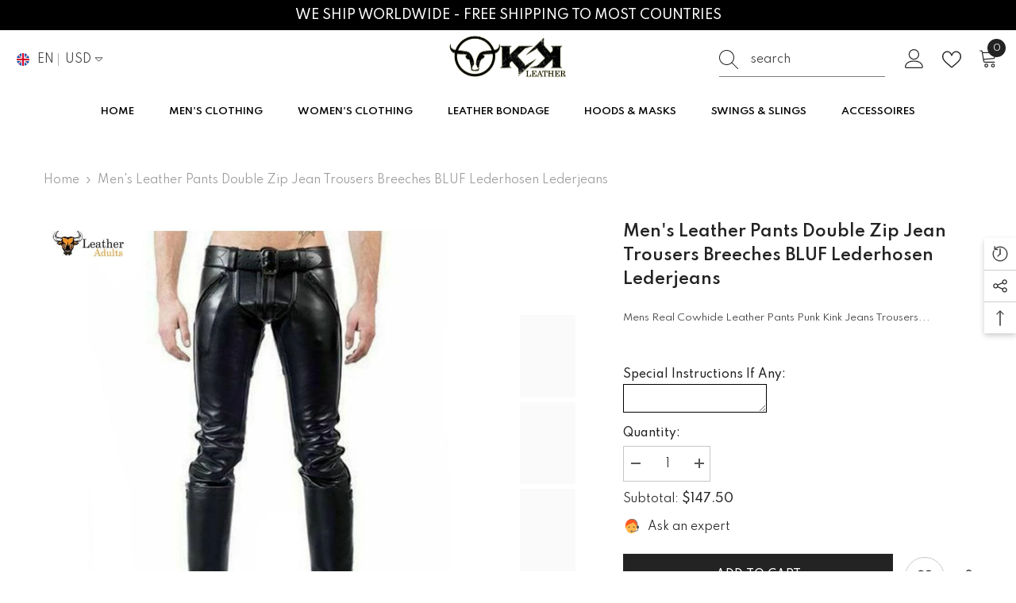

--- FILE ---
content_type: text/javascript
request_url: https://kskleather.com/cdn/shop/t/17/compiled_assets/scripts.js?2046
body_size: 1939
content:
(function(){var __sections__={};(function(){for(var i=0,s=document.getElementById("sections-script").getAttribute("data-sections").split(",");i<s.length;i++)__sections__[s[i]]=!0})(),function(){if(!(!__sections__["brand-tab-block"]&&!window.DesignMode))try{class BrandsTab extends HTMLElement{constructor(){super(),this.tabTitle=this.querySelector(".tab-title"),this.tabContent=this.querySelector(".tab-panel-content");const ele=this.querySelectorAll("[tab-title-action]"),actionLoadMore=this.querySelectorAll("[data-load-more-block]");this.widthWindow=0,ele.length&&ele.forEach(button=>button.addEventListener("click",this.onActive.bind(this))),actionLoadMore.length&&actionLoadMore.forEach(button=>button.addEventListener("click",this.onLoadMore.bind(this)))}onActive(e){this.tabTitle.querySelector(".active").classList.remove("active"),this.tabContent.querySelector(".active").classList.remove("active"),this.querySelector(e.target.dataset.target).classList.add("active"),e.target.parentElement.classList.add("active")}onLoadMore(e){if(this.resize(),this.widthWindow>1024)var eleHide=e.target.parentElement.querySelectorAll(".hidden-lg"),_number=e.target.dataset.rowlg,_class="hidden-lg";else if(this.widthWindow>551)var eleHide=e.target.parentElement.querySelectorAll(".hidden-md"),_number=9,_class="hidden-md";else var eleHide=e.target.parentElement.querySelectorAll(".hidden-sm"),_number=6,_class="hidden-sm";if(eleHide.length)if(e.target.classList.contains("more")){for(let i=0;i<eleHide.length;i++)eleHide[i].classList.remove("show");e.target.querySelector("span").textContent=e.target.dataset.buttonmore,e.target.classList.remove("more")}else{for(let i=0;i<eleHide.length;i++)eleHide[i].classList.add("show");e.target.querySelector("span").textContent=e.target.dataset.buttonless,e.target.classList.add("more")}}resize(){this.widthWindow=window.innerWidth}}customElements.define("brand-tab",BrandsTab)}catch(e){console.error(e)}}(),function(){if(__sections__["header-mobile"])try{let setCookie2=function(cname,cvalue,exdays){const d=new Date;d.setTime(d.getTime()+exdays*24*60*60*1e3);const expires="expires="+d.toUTCString();document.cookie=cname+"="+cvalue+";"+expires+";path=/"},renderLogoMobile2=function(){if($("[data-menu-tab]").length>0){$(document).on("click","[data-menu-tab] li",event=>{var active=$(event.currentTarget).data("load-page"),href=$(event.currentTarget).attr("href");$.cookie("page-url",active,{expires:1,path:"/"})});var canonical=$("[canonical-shop-url]").attr("canonical-shop-url"),pageUrl=$.cookie("page-url"),menuTabItem,logoTabItem,menuItem;window.location.pathname.indexOf("/pages/")!==-1&&window.page_active&&window.page_active!=pageUrl&&(setCookie2("page-url",window.page_active,1),pageUrl=window.page_active),pageUrl!=null?(menuTabItem=$(`[data-load-page="${pageUrl}"]`),logoTabItem=$(`[data-load-logo-page="${pageUrl}"]`),menuItem=$(`[data-load-menu-page="${pageUrl}"]`)):(menuTabItem=$("[data-load-page].is-active"),logoTabItem=$("[data-load-logo-page].first"),menuItem=$("[data-load-menu-page].is-active"));var menuTab=menuTabItem.closest("[data-menu-tab]");menuTab.find("[data-load-page]").not(menuTabItem).removeClass("is-active"),logoTabItem.siblings().removeClass("is-active"),menuItem.siblings().removeClass("is-active"),pageUrl!=""?(logoTabItem.addClass("is-active"),menuTabItem.addClass("is-active"),menuItem.addClass("is-active")):($("[data-load-page]:nth-child(1)").addClass("is-active"),$("[data-load-logo-page]:nth-child(1)").addClass("is-active"),$("[data-load-menu-page]:nth-child(1)").addClass("is-active"));const header=menuTabItem.closest(".header");if(header&&window.innerWidth<1025){window.location.pathname.indexOf("/pages/")!==-1&&window.page_active&&window.page_active!=pageUrl&&(setCookie2("page-url",window.page_active,1),pageUrl=window.page_active);const logoMobile=$(".header-mobile .header__heading-link"),logDesktop=header.find(".header__heading-link.is-active");if(logDesktop.data("logo-mobile")==null){logoMobile.find("img").addClass("logo-show");return}else logoMobile.html(`<img src="${logDesktop.data("logo-mobile")}" alt="${logDesktop.data("logo-mobile-alt")}" style="max-width: ${logoMobile.data("logo-width")}px; height: auto"/>`),logoMobile.find("img").addClass("logo-show"),pageUrl!=""&&pageUrl!=null&&logoMobile.attr("href",pageUrl)}}};var setCookie=setCookie2,renderLogoMobile=renderLogoMobile2;class StickyHeaderMobile extends HTMLElement{constructor(){super()}connectedCallback(){this.header=document.querySelector(".section-header-mobile"),this.headerIsAlwaysSticky=this.getAttribute("data-sticky-type")==="always"||this.getAttribute("data-sticky-type")==="reduce-logo-size",this.headerBounds={},this.headerIsAlwaysSticky&&this.header.classList.add("shopify-section-header-sticky"),this.currentScrollTop=0,this.preventReveal=!1,this.predictiveSearch=this.querySelector("predictive-search"),this.onScrollHandler=this.onScroll.bind(this),this.hideHeaderOnScrollUp=()=>this.preventReveal=!0,this.addEventListener("preventHeaderReveal",this.hideHeaderOnScrollUp),window.addEventListener("scroll",this.onScrollHandler,!1),this.createObserver()}disconnectedCallback(){this.removeEventListener("preventHeaderReveal",this.hideHeaderOnScrollUp),window.removeEventListener("scroll",this.onScrollHandler)}createObserver(){new IntersectionObserver((entries,observer2)=>{this.headerBounds=entries[0].intersectionRect,observer2.disconnect()}).observe(this.header)}onScroll(){const scrollTop=window.pageYOffset||document.documentElement.scrollTop;if(!(this.predictiveSearch&&this.predictiveSearch.isOpen)){if(scrollTop>this.currentScrollTop&&scrollTop>this.headerBounds.bottom){if(this.header.classList.add("scrolled-past-header"),this.preventHide)return;requestAnimationFrame(this.hide.bind(this))}else scrollTop<this.currentScrollTop&&scrollTop>this.headerBounds.bottom?(this.header.classList.add("scrolled-past-header"),this.preventReveal?(window.clearTimeout(this.isScrolling),this.isScrolling=setTimeout(()=>{this.preventReveal=!1},66),requestAnimationFrame(this.hide.bind(this))):requestAnimationFrame(this.reveal.bind(this))):scrollTop<=this.headerBounds.top&&(this.header.classList.remove("scrolled-past-header"),requestAnimationFrame(this.reset.bind(this)));this.currentScrollTop=scrollTop}}hide(){this.headerIsAlwaysSticky||(this.header.classList.add("shopify-section-header-hidden","shopify-section-header-sticky"),this.header.classList.remove("shopify-section-header-show"),this.header.style.top="")}reveal(){const headerMultiSite=document.querySelector(".section-header-nav-multi-site");if(!this.headerIsAlwaysSticky&&(this.header.classList.add("shopify-section-header-sticky","shopify-section-header-show","animate"),this.header.classList.remove("shopify-section-header-hidden"),headerMultiSite)){const height=headerMultiSite.offsetHeight;this.header.style.top=`${height}px`}}reset(){this.headerIsAlwaysSticky||(this.header.classList.remove("shopify-section-header-hidden","shopify-section-header-show","shopify-section-header-sticky","animate"),this.header.style.top="")}}customElements.define("sticky-header-mobile",StickyHeaderMobile),document.querySelector("[data-mobile-menu]").addEventListener("click",()=>{document.body.classList.toggle("menu_open")}),renderLogoMobile2()}catch(e){console.error(e)}}(),function(){if(!(!__sections__["header-nav-multi-site"]&&!window.DesignMode))try{var sticky=document.getElementsByTagName("sticky-header")[0].querySelector(".header-nav-multi-site");if(sticky!=null||sticky!=null){class StickyHeader extends HTMLElement{constructor(){super()}connectedCallback(){this.header=document.querySelector(".section-header-navigation"),this.headerIsAlwaysSticky=this.getAttribute("data-sticky-type"),this.headerBounds={},this.setHeaderHeight(),window.matchMedia("(max-width: 990px)").addEventListener("change",this.setHeaderHeight.bind(this)),this.headerIsAlwaysSticky&&this.header.classList.add("shopify-section-header-sticky"),this.currentScrollTop=0,this.preventReveal=!1,this.predictiveSearch=this.querySelector("predictive-search"),this.onScrollHandler=this.onScroll.bind(this),this.hideHeaderOnScrollUp=()=>this.preventReveal=!0,this.addEventListener("preventHeaderReveal",this.hideHeaderOnScrollUp),window.addEventListener("scroll",this.onScrollHandler,!1),this.createObserver()}setHeaderHeight(){document.documentElement.style.setProperty("--header-height",`${this.header.offsetHeight}px`)}disconnectedCallback(){this.removeEventListener("preventHeaderReveal",this.hideHeaderOnScrollUp),window.removeEventListener("scroll",this.onScrollHandler)}createObserver(){new IntersectionObserver((entries,observer2)=>{this.headerBounds=entries[0].intersectionRect,observer2.disconnect()}).observe(this.header)}onScroll(){const scrollTop=window.pageYOffset||document.documentElement.scrollTop;if(!(this.predictiveSearch&&this.predictiveSearch.isOpen)){if(scrollTop>this.currentScrollTop&&scrollTop>this.headerBounds.bottom){if(this.preventHide)return;this.header.classList.add("scrolled-past-header"),requestAnimationFrame(this.hide.bind(this))}else scrollTop<this.currentScrollTop&&scrollTop>this.headerBounds.bottom?(this.header.classList.add("scrolled-past-header"),this.preventReveal?(window.clearTimeout(this.isScrolling),this.isScrolling=setTimeout(()=>{this.preventReveal=!1},66),requestAnimationFrame(this.hide.bind(this))):requestAnimationFrame(this.reveal.bind(this))):scrollTop<=this.headerBounds.top&&(this.header.classList.remove("scrolled-past-header"),requestAnimationFrame(this.reset.bind(this)));this.currentScrollTop=scrollTop}}hide(){if(this.headerIsAlwaysSticky!=null)if(this.headerIsAlwaysSticky==="always"){this.header.classList.add("shopify-section-header-sticky");return}else this.header.classList.add("shopify-section-header-hidden","shopify-section-header-sticky"),this.header.classList.remove("shopify-section-header-show");this.closeMenuDisclosure()}reveal(){if(this.headerIsAlwaysSticky!=null)if(this.headerIsAlwaysSticky==="always"){this.header.classList.add("shopify-section-header-sticky","animate");return}else this.header.classList.add("shopify-section-header-sticky","shopify-section-header-show","animate"),this.header.classList.remove("shopify-section-header-hidden")}reset(){if(this.headerIsAlwaysSticky!=null)if(this.headerIsAlwaysSticky==="always"){this.header.classList.add("shopify-section-header-sticky","animate");return}else this.header.classList.remove("shopify-section-header-hidden","shopify-section-header-show","shopify-section-header-sticky","animate")}closeMenuDisclosure(){this.disclosures=this.disclosures||this.header.querySelectorAll("details-disclosure"),this.disclosures.forEach(disclosure=>disclosure.close())}}document.addEventListener("DOMContentLoaded",()=>{customElements.define("sticky-header",StickyHeader)})}}catch(e){console.error(e)}}(),function(){if(!(!__sections__["header-navigation-basic"]&&!window.DesignMode))try{var sticky=document.getElementsByTagName("sticky-header")[0].querySelector(".header-nav-basic");if(sticky!=null||sticky!=null){class StickyHeader extends HTMLElement{constructor(){super()}connectedCallback(){this.header=document.querySelector(".section-header-navigation"),this.headerIsAlwaysSticky=this.getAttribute("data-sticky-type"),this.headerBounds={},this.setHeaderHeight(),window.matchMedia("(max-width: 990px)").addEventListener("change",this.setHeaderHeight.bind(this)),this.headerIsAlwaysSticky&&this.header.classList.add("shopify-section-header-sticky"),this.currentScrollTop=0,this.preventReveal=!1,this.predictiveSearch=this.querySelector("predictive-search"),this.onScrollHandler=this.onScroll.bind(this),this.hideHeaderOnScrollUp=()=>this.preventReveal=!0,this.addEventListener("preventHeaderReveal",this.hideHeaderOnScrollUp),window.addEventListener("scroll",this.onScrollHandler,!1),this.createObserver()}setHeaderHeight(){document.documentElement.style.setProperty("--header-height",`${this.header.offsetHeight}px`)}disconnectedCallback(){this.removeEventListener("preventHeaderReveal",this.hideHeaderOnScrollUp),window.removeEventListener("scroll",this.onScrollHandler)}createObserver(){new IntersectionObserver((entries,observer2)=>{this.headerBounds=entries[0].intersectionRect,observer2.disconnect()}).observe(this.header)}onScroll(){const scrollTop=window.pageYOffset||document.documentElement.scrollTop;if(!(this.predictiveSearch&&this.predictiveSearch.isOpen)){if(scrollTop>this.currentScrollTop&&scrollTop>this.headerBounds.bottom){if(this.preventHide)return;this.header.classList.add("scrolled-past-header"),requestAnimationFrame(this.hide.bind(this))}else scrollTop<this.currentScrollTop&&scrollTop>this.headerBounds.bottom?(this.header.classList.add("scrolled-past-header"),this.preventReveal?(window.clearTimeout(this.isScrolling),this.isScrolling=setTimeout(()=>{this.preventReveal=!1},66),requestAnimationFrame(this.hide.bind(this))):requestAnimationFrame(this.reveal.bind(this))):scrollTop<=this.headerBounds.top&&(this.header.classList.remove("scrolled-past-header"),requestAnimationFrame(this.reset.bind(this)));this.currentScrollTop=scrollTop}}hide(){if(this.headerIsAlwaysSticky!=null)if(this.headerIsAlwaysSticky==="always"){this.header.classList.add("shopify-section-header-sticky");return}else this.header.classList.add("shopify-section-header-hidden","shopify-section-header-sticky"),this.header.classList.remove("shopify-section-header-show");this.closeMenuDisclosure()}reveal(){if(this.headerIsAlwaysSticky!=null)if(this.headerIsAlwaysSticky==="always"){this.header.classList.add("shopify-section-header-sticky","animate");return}else this.header.classList.add("shopify-section-header-sticky","shopify-section-header-show","animate"),this.header.classList.remove("shopify-section-header-hidden")}reset(){if(this.headerIsAlwaysSticky!=null)if(this.headerIsAlwaysSticky==="always"){this.header.classList.add("shopify-section-header-sticky","animate");return}else this.header.classList.remove("shopify-section-header-hidden","shopify-section-header-show","shopify-section-header-sticky","animate")}closeMenuDisclosure(){this.disclosures=this.disclosures||this.header.querySelectorAll("details-disclosure"),this.disclosures.forEach(disclosure=>disclosure.close())}}customElements.define("sticky-header",StickyHeader)}}catch(e){console.error(e)}}(),function(){if(!(!__sections__["header-navigation-compact"]&&!window.DesignMode))try{var sticky=document.getElementsByTagName("sticky-header")[0].querySelector(".header-nav-compact");if(sticky!=null||sticky!=null){class StickyHeader extends HTMLElement{constructor(){super()}connectedCallback(){this.header=document.querySelector(".section-header-navigation"),this.headerIsAlwaysSticky=this.getAttribute("data-sticky-type"),this.headerBounds={},this.setHeaderHeight(),window.matchMedia("(max-width: 990px)").addEventListener("change",this.setHeaderHeight.bind(this)),this.headerIsAlwaysSticky&&this.header.classList.add("shopify-section-header-sticky"),this.currentScrollTop=0,this.preventReveal=!1,this.predictiveSearch=this.querySelector("predictive-search"),this.onScrollHandler=this.onScroll.bind(this),this.hideHeaderOnScrollUp=()=>this.preventReveal=!0,this.addEventListener("preventHeaderReveal",this.hideHeaderOnScrollUp),window.addEventListener("scroll",this.onScrollHandler,!1),this.createObserver()}setHeaderHeight(){document.documentElement.style.setProperty("--header-height",`${this.header.offsetHeight}px`)}disconnectedCallback(){this.removeEventListener("preventHeaderReveal",this.hideHeaderOnScrollUp),window.removeEventListener("scroll",this.onScrollHandler)}createObserver(){new IntersectionObserver((entries,observer2)=>{this.headerBounds=entries[0].intersectionRect,observer2.disconnect()}).observe(this.header)}onScroll(){const scrollTop=window.pageYOffset||document.documentElement.scrollTop;if(!(this.predictiveSearch&&this.predictiveSearch.isOpen)){if(scrollTop>this.currentScrollTop&&scrollTop>this.headerBounds.bottom){if(this.preventHide)return;this.header.classList.add("scrolled-past-header"),requestAnimationFrame(this.hide.bind(this))}else scrollTop<this.currentScrollTop&&scrollTop>this.headerBounds.bottom?(this.header.classList.add("scrolled-past-header"),this.preventReveal?(window.clearTimeout(this.isScrolling),this.isScrolling=setTimeout(()=>{this.preventReveal=!1},66),requestAnimationFrame(this.hide.bind(this))):requestAnimationFrame(this.reveal.bind(this))):scrollTop<=this.headerBounds.top&&(this.header.classList.remove("scrolled-past-header"),requestAnimationFrame(this.reset.bind(this)));this.currentScrollTop=scrollTop}}hide(){if(this.headerIsAlwaysSticky!=null)if(this.headerIsAlwaysSticky==="always"){this.header.classList.add("shopify-section-header-sticky");return}else this.header.classList.add("shopify-section-header-hidden","shopify-section-header-sticky"),this.header.classList.remove("shopify-section-header-show");this.closeMenuDisclosure()}reveal(){if(this.headerIsAlwaysSticky!=null)if(this.headerIsAlwaysSticky==="always"){this.header.classList.add("shopify-section-header-sticky","animate");return}else this.header.classList.add("shopify-section-header-sticky","shopify-section-header-show","animate"),this.header.classList.remove("shopify-section-header-hidden")}reset(){if(this.headerIsAlwaysSticky!=null)if(this.headerIsAlwaysSticky==="always"){this.header.classList.add("shopify-section-header-sticky","animate");return}else this.header.classList.remove("shopify-section-header-hidden","shopify-section-header-show","shopify-section-header-sticky","animate")}closeMenuDisclosure(){this.disclosures=this.disclosures||this.header.querySelectorAll("details-disclosure"),this.disclosures.forEach(disclosure=>disclosure.close())}}customElements.define("sticky-header",StickyHeader)}}catch(e){console.error(e)}}(),function(){if(!(!__sections__["header-navigation-full-elements"]&&!window.DesignMode))try{var sticky=document.getElementsByTagName("sticky-header")[0].querySelector(".header-nav-full-elements");if(sticky!=null||sticky!=null){class StickyHeader extends HTMLElement{constructor(){super()}connectedCallback(){this.header=document.querySelector(".section-header-navigation"),this.headerIsAlwaysSticky=this.getAttribute("data-sticky-type"),this.headerBounds={},this.setHeaderHeight(),window.matchMedia("(max-width: 990px)").addEventListener("change",this.setHeaderHeight.bind(this)),this.headerIsAlwaysSticky&&this.header.classList.add("shopify-section-header-sticky"),this.currentScrollTop=0,this.preventReveal=!1,this.predictiveSearch=this.querySelector("predictive-search"),this.onScrollHandler=this.onScroll.bind(this),this.hideHeaderOnScrollUp=()=>this.preventReveal=!0,this.addEventListener("preventHeaderReveal",this.hideHeaderOnScrollUp),window.addEventListener("scroll",this.onScrollHandler,!1),this.createObserver()}setHeaderHeight(){document.documentElement.style.setProperty("--header-height",`${this.header.offsetHeight}px`)}disconnectedCallback(){this.removeEventListener("preventHeaderReveal",this.hideHeaderOnScrollUp),window.removeEventListener("scroll",this.onScrollHandler)}createObserver(){new IntersectionObserver((entries,observer2)=>{this.headerBounds=entries[0].intersectionRect,observer2.disconnect()}).observe(this.header)}onScroll(){const scrollTop=window.pageYOffset||document.documentElement.scrollTop;if(!(this.predictiveSearch&&this.predictiveSearch.isOpen)){if(scrollTop>this.currentScrollTop&&scrollTop>this.headerBounds.bottom){if(this.preventHide)return;this.header.classList.add("scrolled-past-header"),requestAnimationFrame(this.hide.bind(this))}else scrollTop<this.currentScrollTop&&scrollTop>this.headerBounds.bottom?(this.header.classList.add("scrolled-past-header"),this.preventReveal?(window.clearTimeout(this.isScrolling),this.isScrolling=setTimeout(()=>{this.preventReveal=!1},66),requestAnimationFrame(this.hide.bind(this))):requestAnimationFrame(this.reveal.bind(this))):scrollTop<=this.headerBounds.top&&(this.header.classList.remove("scrolled-past-header"),requestAnimationFrame(this.reset.bind(this)));this.currentScrollTop=scrollTop}}hide(){if(this.headerIsAlwaysSticky!=null)if(this.headerIsAlwaysSticky==="always"){this.header.classList.add("shopify-section-header-sticky");return}else this.header.classList.add("shopify-section-header-hidden","shopify-section-header-sticky"),this.header.classList.remove("shopify-section-header-show");this.closeMenuDisclosure()}reveal(){if(this.headerIsAlwaysSticky!=null)if(this.headerIsAlwaysSticky==="always"){this.header.classList.add("shopify-section-header-sticky","animate");return}else this.header.classList.add("shopify-section-header-sticky","shopify-section-header-show","animate"),this.header.classList.remove("shopify-section-header-hidden")}reset(){if(this.headerIsAlwaysSticky!=null)if(this.headerIsAlwaysSticky==="always"){this.header.classList.add("shopify-section-header-sticky","animate");return}else this.header.classList.remove("shopify-section-header-hidden","shopify-section-header-show","shopify-section-header-sticky","animate")}closeMenuDisclosure(){this.disclosures=this.disclosures||this.header.querySelectorAll("details-disclosure"),this.disclosures.forEach(disclosure=>disclosure.close())}}customElements.define("sticky-header",StickyHeader)}}catch(e){console.error(e)}}(),function(){if(!(!__sections__["header-navigation-hamburger"]&&!window.DesignMode))try{var sticky=document.getElementsByTagName("sticky-header")[0].querySelector(".header-nav-hamburger");if(sticky!=null||sticky!=null){class StickyHeader extends HTMLElement{constructor(){super()}connectedCallback(){this.header=document.querySelector(".section-header-navigation"),this.headerIsAlwaysSticky=this.getAttribute("data-sticky-type"),this.headerBounds={},this.setHeaderHeight(),window.matchMedia("(max-width: 990px)").addEventListener("change",this.setHeaderHeight.bind(this)),this.headerIsAlwaysSticky&&this.header.classList.add("shopify-section-header-sticky"),this.currentScrollTop=0,this.preventReveal=!1,this.predictiveSearch=this.querySelector("predictive-search"),this.onScrollHandler=this.onScroll.bind(this),this.hideHeaderOnScrollUp=()=>this.preventReveal=!0,this.addEventListener("preventHeaderReveal",this.hideHeaderOnScrollUp),this.headerIsAlwaysSticky==="always"&&window.addEventListener("load",this.checkLoadPosition.bind(this)),window.addEventListener("scroll",this.onScrollHandler,!1),this.createObserver()}setHeaderHeight(){document.documentElement.style.setProperty("--header-height",`${this.header.offsetHeight}px`)}disconnectedCallback(){this.removeEventListener("preventHeaderReveal",this.hideHeaderOnScrollUp),this.headerIsAlwaysSticky==="always"&&window.removeEventListener("load",this.checkLoadPosition),window.removeEventListener("scroll",this.onScrollHandler)}createObserver(){new IntersectionObserver((entries,observer2)=>{this.headerBounds=entries[0].intersectionRect,observer2.disconnect()}).observe(this.header)}checkLoadPosition(){const scrollTop=window.pageYOffset||document.documentElement.scrollTop,headerGr=document.querySelectorAll(".shopify-section-group-header-group");headerGr[0].classList.contains("shopify-section-header-sticky")?scrollTop>headerGr[0].offsetHeight&&!this.header.classList.contains("scrolled-past-header")&&this.header.classList.add("shopify-section-header-hidden"):headerGr.forEach(item=>{if(item.classList.contains("shopify-section-header-sticky")){const itemPrev=item.previousElementSibling,itemPrevHeight=itemPrev.offsetHeight,itemPrevTop=itemPrev.offsetTop;scrollTop>itemPrevTop+itemPrevHeight&&!this.header.classList.contains("scrolled-past-header")&&this.header.classList.add("shopify-section-header-hidden")}})}onScroll(){const scrollTop=window.pageYOffset||document.documentElement.scrollTop;if(!(this.predictiveSearch&&this.predictiveSearch.isOpen)){if(scrollTop>this.currentScrollTop&&scrollTop>this.headerBounds.bottom){if(this.preventHide)return;this.header.classList.add("scrolled-past-header"),requestAnimationFrame(this.hide.bind(this))}else scrollTop<this.currentScrollTop&&scrollTop>this.headerBounds.bottom?(this.header.classList.add("scrolled-past-header"),this.preventReveal?(window.clearTimeout(this.isScrolling),this.isScrolling=setTimeout(()=>{this.preventReveal=!1},66),requestAnimationFrame(this.hide.bind(this))):requestAnimationFrame(this.reveal.bind(this))):scrollTop<=this.headerBounds.top&&(this.header.classList.remove("scrolled-past-header"),requestAnimationFrame(this.reset.bind(this)));this.currentScrollTop=scrollTop}}hide(){if(this.headerIsAlwaysSticky!=null)if(this.headerIsAlwaysSticky==="always"){this.header.classList.add("shopify-section-header-sticky");return}else this.header.classList.add("shopify-section-header-hidden","shopify-section-header-sticky"),this.header.classList.remove("shopify-section-header-show"),document.querySelector("body").classList.add("section-header-is-hidden");this.closeMenuDisclosure()}reveal(){if(this.headerIsAlwaysSticky!=null)if(this.headerIsAlwaysSticky==="always"){this.header.classList.add("shopify-section-header-sticky","animate");return}else this.header.classList.add("shopify-section-header-sticky","shopify-section-header-show","animate"),this.header.classList.remove("shopify-section-header-hidden"),document.querySelector("body").classList.remove("section-header-is-hidden")}reset(){if(this.headerIsAlwaysSticky!=null)if(this.headerIsAlwaysSticky==="always"){this.header.classList.add("shopify-section-header-sticky","animate");return}else this.header.classList.remove("shopify-section-header-hidden","shopify-section-header-show","shopify-section-header-sticky","animate"),document.querySelector("body").classList.remove("section-header-is-hidden")}closeMenuDisclosure(){this.disclosures=this.disclosures||this.header.querySelectorAll("details-disclosure"),this.disclosures.forEach(disclosure=>disclosure.close())}}customElements.define("sticky-header",StickyHeader)}}catch(e){console.error(e)}}(),function(){if(!(!__sections__["header-navigation-left-aligned"]&&!window.DesignMode))try{var sticky=document.getElementsByTagName("sticky-header")[0].querySelector(".header-nav-left-aligned");if(sticky!=null||sticky!=null){class StickyHeader extends HTMLElement{constructor(){super()}connectedCallback(){this.header=document.querySelector(".section-header-navigation"),this.headerIsAlwaysSticky=this.getAttribute("data-sticky-type"),this.headerBounds={},this.setHeaderHeight(),window.matchMedia("(max-width: 990px)").addEventListener("change",this.setHeaderHeight.bind(this)),this.headerIsAlwaysSticky&&this.header.classList.add("shopify-section-header-sticky"),this.currentScrollTop=0,this.preventReveal=!1,this.predictiveSearch=this.querySelector("predictive-search"),this.onScrollHandler=this.onScroll.bind(this),this.hideHeaderOnScrollUp=()=>this.preventReveal=!0,this.addEventListener("preventHeaderReveal",this.hideHeaderOnScrollUp),window.addEventListener("scroll",this.onScrollHandler,!1),this.createObserver()}setHeaderHeight(){document.documentElement.style.setProperty("--header-height",`${this.header.offsetHeight}px`)}disconnectedCallback(){this.removeEventListener("preventHeaderReveal",this.hideHeaderOnScrollUp),window.removeEventListener("scroll",this.onScrollHandler)}createObserver(){new IntersectionObserver((entries,observer2)=>{this.headerBounds=entries[0].intersectionRect,observer2.disconnect()}).observe(this.header)}onScroll(){const scrollTop=window.pageYOffset||document.documentElement.scrollTop;if(!(this.predictiveSearch&&this.predictiveSearch.isOpen)){if(scrollTop>this.currentScrollTop&&scrollTop>this.headerBounds.bottom){if(this.preventHide)return;this.header.classList.add("scrolled-past-header"),requestAnimationFrame(this.hide.bind(this))}else scrollTop<this.currentScrollTop&&scrollTop>this.headerBounds.bottom?(this.header.classList.add("scrolled-past-header"),this.preventReveal?(window.clearTimeout(this.isScrolling),this.isScrolling=setTimeout(()=>{this.preventReveal=!1},66),requestAnimationFrame(this.hide.bind(this))):requestAnimationFrame(this.reveal.bind(this))):scrollTop<=this.headerBounds.top&&(this.header.classList.remove("scrolled-past-header"),requestAnimationFrame(this.reset.bind(this)));this.currentScrollTop=scrollTop}}hide(){if(this.headerIsAlwaysSticky!=null)if(this.headerIsAlwaysSticky==="always"){this.header.classList.add("shopify-section-header-sticky");return}else this.header.classList.add("shopify-section-header-hidden","shopify-section-header-sticky"),this.header.classList.remove("shopify-section-header-show");this.closeMenuDisclosure()}reveal(){if(this.headerIsAlwaysSticky!=null)if(this.headerIsAlwaysSticky==="always"){this.header.classList.add("shopify-section-header-sticky","animate");return}else this.header.classList.add("shopify-section-header-sticky","shopify-section-header-show","animate"),this.header.classList.remove("shopify-section-header-hidden")}reset(){if(this.headerIsAlwaysSticky!=null)if(this.headerIsAlwaysSticky==="always"){this.header.classList.add("shopify-section-header-sticky","animate");return}else this.header.classList.remove("shopify-section-header-hidden","shopify-section-header-show","shopify-section-header-sticky","animate")}closeMenuDisclosure(){this.disclosures=this.disclosures||this.header.querySelectorAll("details-disclosure"),this.disclosures.forEach(disclosure=>disclosure.close())}}customElements.define("sticky-header",StickyHeader)}}catch(e){console.error(e)}}(),function(){if(!(!__sections__["header-navigation-plain"]&&!window.DesignMode))try{var sticky=document.getElementsByTagName("sticky-header")[0].querySelector(".header-nav-plain");if(sticky!=null||sticky!=null){class StickyHeader extends HTMLElement{constructor(){super()}connectedCallback(){this.header=document.querySelector(".section-header-navigation"),this.headerIsAlwaysSticky=this.getAttribute("data-sticky-type"),this.headerBounds={},this.setHeaderHeight(),window.matchMedia("(max-width: 990px)").addEventListener("change",this.setHeaderHeight.bind(this)),this.headerIsAlwaysSticky&&this.header.classList.add("shopify-section-header-sticky"),this.currentScrollTop=0,this.preventReveal=!1,this.predictiveSearch=this.querySelector("predictive-search"),this.onScrollHandler=this.onScroll.bind(this),this.hideHeaderOnScrollUp=()=>this.preventReveal=!0,this.addEventListener("preventHeaderReveal",this.hideHeaderOnScrollUp),window.addEventListener("scroll",this.onScrollHandler,!1),this.createObserver()}setHeaderHeight(){document.documentElement.style.setProperty("--header-height",`${this.header.offsetHeight}px`)}disconnectedCallback(){this.removeEventListener("preventHeaderReveal",this.hideHeaderOnScrollUp),window.removeEventListener("scroll",this.onScrollHandler)}createObserver(){new IntersectionObserver((entries,observer2)=>{this.headerBounds=entries[0].intersectionRect,observer2.disconnect()}).observe(this.header)}onScroll(){const scrollTop=window.pageYOffset||document.documentElement.scrollTop;if(!(this.predictiveSearch&&this.predictiveSearch.isOpen)){if(scrollTop>this.currentScrollTop&&scrollTop>this.headerBounds.bottom){if(this.preventHide)return;this.header.classList.add("scrolled-past-header"),document.body.classList.add("scrolled-header"),requestAnimationFrame(this.hide.bind(this))}else scrollTop<this.currentScrollTop&&scrollTop>this.headerBounds.bottom?(this.header.classList.add("scrolled-past-header"),document.body.classList.add("scrolled-header"),this.preventReveal?(window.clearTimeout(this.isScrolling),this.isScrolling=setTimeout(()=>{this.preventReveal=!1},66),requestAnimationFrame(this.hide.bind(this))):requestAnimationFrame(this.reveal.bind(this))):scrollTop<=this.headerBounds.top&&(this.header.classList.remove("scrolled-past-header"),document.body.classList.remove("scrolled-header"),requestAnimationFrame(this.reset.bind(this)));this.currentScrollTop=scrollTop}}hide(){if(this.headerIsAlwaysSticky!=null)if(this.headerIsAlwaysSticky==="always"){this.header.classList.add("shopify-section-header-sticky");return}else this.header.classList.add("shopify-section-header-hidden","shopify-section-header-sticky"),this.header.classList.remove("shopify-section-header-show");this.closeMenuDisclosure()}reveal(){if(this.headerIsAlwaysSticky!=null)if(this.headerIsAlwaysSticky==="always"){this.header.classList.add("shopify-section-header-sticky","animate");return}else this.header.classList.add("shopify-section-header-sticky","shopify-section-header-show","animate"),this.header.classList.remove("shopify-section-header-hidden")}reset(){if(this.headerIsAlwaysSticky!=null)if(this.headerIsAlwaysSticky==="always"){this.header.classList.add("shopify-section-header-sticky","animate");return}else this.header.classList.remove("shopify-section-header-hidden","shopify-section-header-show","shopify-section-header-sticky","animate")}closeMenuDisclosure(){this.disclosures=this.disclosures||this.header.querySelectorAll("details-disclosure"),this.disclosures.forEach(disclosure=>disclosure.close())}}customElements.define("sticky-header",StickyHeader)}}catch(e){console.error(e)}}(),function(){if(!(!__sections__["header-navigation-utility"]&&!window.DesignMode))try{var sticky=document.getElementsByTagName("sticky-header")[0].querySelector(".header-nav-utility");if(sticky!=null||sticky!=null){class StickyHeader extends HTMLElement{constructor(){super()}connectedCallback(){this.header=document.querySelector(".section-header-navigation"),this.headerIsAlwaysSticky=this.getAttribute("data-sticky-type"),this.headerBounds={},this.setHeaderHeight(),window.matchMedia("(max-width: 990px)").addEventListener("change",this.setHeaderHeight.bind(this)),this.headerIsAlwaysSticky&&this.header.classList.add("shopify-section-header-sticky"),this.currentScrollTop=0,this.preventReveal=!1,this.predictiveSearch=this.querySelector("predictive-search"),this.onScrollHandler=this.onScroll.bind(this),this.hideHeaderOnScrollUp=()=>this.preventReveal=!0,this.addEventListener("preventHeaderReveal",this.hideHeaderOnScrollUp),window.addEventListener("scroll",this.onScrollHandler,!1),this.createObserver()}setHeaderHeight(){document.documentElement.style.setProperty("--header-height",`${this.header.offsetHeight}px`)}disconnectedCallback(){this.removeEventListener("preventHeaderReveal",this.hideHeaderOnScrollUp),window.removeEventListener("scroll",this.onScrollHandler)}createObserver(){new IntersectionObserver((entries,observer2)=>{this.headerBounds=entries[0].intersectionRect,observer2.disconnect()}).observe(this.header)}onScroll(){const scrollTop=window.pageYOffset||document.documentElement.scrollTop;if(!(this.predictiveSearch&&this.predictiveSearch.isOpen)){if(scrollTop>this.currentScrollTop&&scrollTop>this.headerBounds.bottom){if(this.preventHide)return;this.header.classList.add("scrolled-past-header"),requestAnimationFrame(this.hide.bind(this))}else scrollTop<this.currentScrollTop&&scrollTop>this.headerBounds.bottom?(this.header.classList.add("scrolled-past-header"),this.preventReveal?(window.clearTimeout(this.isScrolling),this.isScrolling=setTimeout(()=>{this.preventReveal=!1},66),requestAnimationFrame(this.hide.bind(this))):requestAnimationFrame(this.reveal.bind(this))):scrollTop<=this.headerBounds.top&&(this.header.classList.remove("scrolled-past-header"),requestAnimationFrame(this.reset.bind(this)));this.currentScrollTop=scrollTop}}hide(){if(this.headerIsAlwaysSticky!=null)if(this.headerIsAlwaysSticky==="always"){this.header.classList.add("shopify-section-header-sticky");return}else this.header.classList.add("shopify-section-header-hidden","shopify-section-header-sticky"),this.header.classList.remove("shopify-section-header-show");this.closeMenuDisclosure()}reveal(){if(this.headerIsAlwaysSticky!=null)if(this.headerIsAlwaysSticky==="always"){this.header.classList.add("shopify-section-header-sticky","animate");return}else this.header.classList.add("shopify-section-header-sticky","shopify-section-header-show","animate"),this.header.classList.remove("shopify-section-header-hidden")}reset(){if(this.headerIsAlwaysSticky!=null)if(this.headerIsAlwaysSticky==="always"){this.header.classList.add("shopify-section-header-sticky","animate");return}else this.header.classList.remove("shopify-section-header-hidden","shopify-section-header-show","shopify-section-header-sticky","animate")}closeMenuDisclosure(){this.disclosures=this.disclosures||this.header.querySelectorAll("details-disclosure"),this.disclosures.forEach(disclosure=>disclosure.close())}}customElements.define("sticky-header",StickyHeader)}}catch(e){console.error(e)}}(),function(){if(!(!__sections__["header-navigation-vertical-menu"]&&!window.DesignMode))try{var sticky=document.getElementsByTagName("sticky-header")[0].querySelector(".header-nav-vertical-menu");if(sticky!=null||sticky!=null){class StickyHeader extends HTMLElement{constructor(){super()}connectedCallback(){this.header=document.querySelector(".section-header-navigation"),this.headerIsAlwaysSticky=this.getAttribute("data-sticky-type"),this.headerBounds={},this.setHeaderHeight(),window.matchMedia("(max-width: 990px)").addEventListener("change",this.setHeaderHeight.bind(this)),this.headerIsAlwaysSticky&&this.header.classList.add("shopify-section-header-sticky"),this.currentScrollTop=0,this.preventReveal=!1,this.predictiveSearch=this.querySelector("predictive-search"),this.onScrollHandler=this.onScroll.bind(this),this.hideHeaderOnScrollUp=()=>this.preventReveal=!0,this.addEventListener("preventHeaderReveal",this.hideHeaderOnScrollUp),window.addEventListener("scroll",this.onScrollHandler,!1),this.createObserver()}setHeaderHeight(){document.documentElement.style.setProperty("--header-height",`${this.header.offsetHeight}px`)}disconnectedCallback(){this.removeEventListener("preventHeaderReveal",this.hideHeaderOnScrollUp),window.removeEventListener("scroll",this.onScrollHandler)}createObserver(){new IntersectionObserver((entries,observer2)=>{this.headerBounds=entries[0].intersectionRect,observer2.disconnect()}).observe(this.header)}onScroll(){const scrollTop=window.pageYOffset||document.documentElement.scrollTop;if(!(this.predictiveSearch&&this.predictiveSearch.isOpen)){if(scrollTop>this.currentScrollTop&&scrollTop>this.headerBounds.bottom){if(this.preventHide)return;this.header.classList.add("scrolled-past-header"),requestAnimationFrame(this.hide.bind(this))}else scrollTop<this.currentScrollTop&&scrollTop>this.headerBounds.bottom?(this.header.classList.add("scrolled-past-header"),this.preventReveal?(window.clearTimeout(this.isScrolling),this.isScrolling=setTimeout(()=>{this.preventReveal=!1},66),requestAnimationFrame(this.hide.bind(this))):requestAnimationFrame(this.reveal.bind(this))):scrollTop<=this.headerBounds.top&&(this.header.classList.remove("scrolled-past-header"),requestAnimationFrame(this.reset.bind(this)));this.currentScrollTop=scrollTop}}hide(){if(this.headerIsAlwaysSticky!=null){if(this.headerIsAlwaysSticky==="always"){this.header.classList.add("shopify-section-header-sticky");return}else this.header.classList.add("shopify-section-header-hidden","shopify-section-header-sticky"),this.header.classList.remove("shopify-section-header-show");$(".vertical-menu").hasClass("vertical-menu__style_3")||$(".vertical-menu").addClass("vertical-menu__hide")}this.closeMenuDisclosure()}reveal(){if(this.headerIsAlwaysSticky!=null)if(this.headerIsAlwaysSticky==="always"){this.header.classList.add("shopify-section-header-sticky","animate");return}else this.header.classList.add("shopify-section-header-sticky","shopify-section-header-show","animate"),this.header.classList.remove("shopify-section-header-hidden")}reset(){if(this.headerIsAlwaysSticky!=null){if(this.headerIsAlwaysSticky==="always"){this.header.classList.add("shopify-section-header-sticky","animate");return}else this.header.classList.remove("shopify-section-header-hidden","shopify-section-header-show","shopify-section-header-sticky","animate");$(".vertical-menu").hasClass("vertical-menu__style_3")||document.body.classList.contains("template-index")&&$(".vertical-menu").hasClass("vertical-menu__hide")&&$(".vertical-menu").removeClass("vertical-menu__hide")}}closeMenuDisclosure(){this.disclosures=this.disclosures||this.header.querySelectorAll("details-disclosure"),this.disclosures.forEach(disclosure=>disclosure.close())}}customElements.define("sticky-header",StickyHeader)}}catch(e){console.error(e)}}()})();
//# sourceMappingURL=/cdn/shop/t/17/compiled_assets/scripts.js.map?2046=
